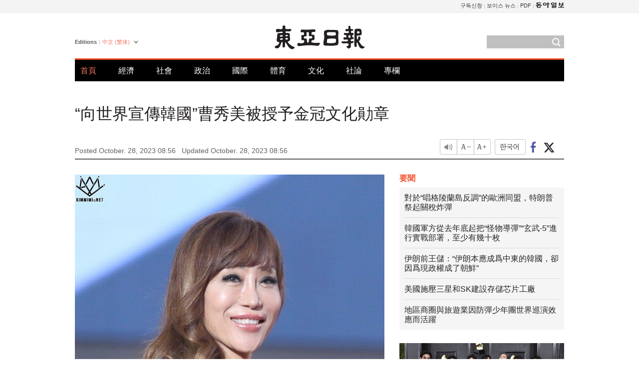

--- FILE ---
content_type: text/html; charset=UTF-8
request_url: https://www.donga.com/tw/article/all/20231028/4515349/1
body_size: 8677
content:
<!DOCTYPE html>
<html lang="zh-tw">
<head>
<title>“向世界宣傳韓國”曹秀美被授予金冠文化勛章 | 東亞日報</title>
<meta charset="utf-8" />

<meta name='description' content="女高音歌唱家曹秀美（61歲&bull;照片）因提高韓國在世界舞臺上的地位而獲得了金冠文化勛章。文化體育觀光部27日在首爾西大門區Modu藝術劇場舉行了&ldquo;2023年文化藝術發展有功者&rdquo;頒獎儀式，並向曹某等15人&hellip;">
<meta name='writer' content='東亞日報'>
<link rel="image_src" href="https://dimg1.donga.com/ugc/CDB/BIG/Article/65/3c/4e/17/653c4e1705bdd2738245.jpg" />
<meta http-equiv="X-UA-Compatible" content="IE=edge" />
<link rel="preload" href="https://image.donga.com/languages/chinese_tw_w/css/style.css?t=20250421" as="style" onload="this.onload=null;this.rel='stylesheet'">
<noscript><link rel='stylesheet' href='https://image.donga.com/languages/chinese_tw_w/css/style.css?t=20250421'></noscript>
<script type="text/javascript" src="https://image.donga.com/donga/js.v.1.0/jquery-latest.js"></script>
<script type="text/javascript" src="https://image.donga.com/donga/js.v.1.0/jquery-ui.js" defer></script>
<script type="text/javascript" src="https://image.donga.com/donga/js.v.1.0/jquery-cookie.js" defer></script>

<script type="text/javascript" src="https://image.donga.com/donga/js.v.1.0/GAbuilder.js?t=20240911"></script>
<script type="text/javascript">
gabuilder = new GAbuilder('GTM-PCVCHHT') ;
let pageviewObj = {
    'up_login_status' : 'N',
        'ep_contentdata_content_id' : '29.4515349' ,
        'ep_contentdata_content_title' : '“向世界宣傳韓國”曹秀美被授予金冠文化勛章' ,
        'ep_contentdata_delivered_date' : '2023-10-28 08:56:14' ,
        'ep_contentdata_content_category_1depth' : '文化' ,
        'ep_contentdata_content_category_2depth' : '-' ,
        'ep_contentdata_content_type' : '-' ,
        'ep_contentdata_content_tags' : '-' ,
        'ep_contentdata_author_name' : 'always99(always99)' ,
        'ep_contentdata_content_source' : '동아일보취재(tw)' ,
        'ep_contentdata_content_multimedia' : '-' ,
        'ep_contentdata_content_characters' : '535' ,
        'ep_contentdata_content_loginwall' : 'N' ,
        'ep_contentdata_content_series' : '-' ,
        'ep_contentdata_content_issue' : '-' ,
        'ep_contentdata_author_dept' : '-'
}
gabuilder.GAScreen(pageviewObj);
</script>
<script type="application/ld+json">
{
    "@context": "https://schema.org",
    "@type": "NewsArticle",
    "@id": "https://www.donga.com/tw/article/all/20231028/4515349/1#newsarticle",
    "headline": "“向世界宣傳韓國”曹秀美被授予金冠文化勛章",
    "description": "女高音歌唱家曹秀美（61歲•照片）因提高韓國在世界舞臺上的地位而獲得了金冠文化勛章。文化體育觀光部27日在首爾西大門區Modu藝術劇場舉行了“2023年文化藝術發展有功者”頒獎儀式，並向曹某等15人…",
    "inLanguage": "tw",
    "mainEntityOfPage": "https://www.donga.com/tw/article/all/20231028/4515349/1",
    "url": "https://www.donga.com/tw/article/all/20231028/4515349/1",
    "image": [
            {
            "@type": "ImageObject",
            "url": "https://dimg.donga.com/ugc/CDB/BIG/Article/65/3c/4e/17/653c4e1705bdd2738245.jpg",
            "width": 800,
            "height": 1200
            }
    ],
    "datePublished": "2023-10-28T08:56:14+09:00",
    "dateModified": "2023-10-28T08:56:14+09:00",
    "author": [
        
    ],
    "publisher": {
        "@type": "Organization",
        "name": "東亞日報",
        "url": "https://www.donga.com", 
        "logo": {
            "@type": "ImageObject",
            "url": "https://image.donga.com/pc/2022/images/common/donga_icon.jpg",
            "width": 800,
            "height": 420
        }
        
    }
}
</script>
<script type="text/javascript" src="https://image.donga.com/donga/js.v.1.0/donga.js" defer></script>

<script type="text/javascript">
  window._taboola = window._taboola || [];
  _taboola.push({article:'auto'});
  !function (e, f, u, i) {
    if (!document.getElementById(i)){
      e.async = 1;
      e.src = u;
      e.id = i;
      f.parentNode.insertBefore(e, f);
    }
  }(document.createElement('script'),
  document.getElementsByTagName('script')[0],
  '//cdn.taboola.com/libtrc/dongacom-chinese/loader.js',
  'tb_loader_script');
  if(window.performance && typeof window.performance.mark == 'function')
    {window.performance.mark('tbl_ic');}
</script>
<link rel="canonical" href="https://www.donga.com/tw/article/all/20231028/4515349/1" />
<link rel="alternate" hreflang="en" href="https://www.donga.com/en/article/all/20231028/4515355/1" />
<link rel="alternate" hreflang="ja" href="https://www.donga.com/jp/article/all/20231028/4515448/1" />
<link rel="alternate" hreflang="zh-Hans" href="https://www.donga.com/cn/article/all/20231028/4515352/1" />
<link rel="alternate" hreflang="zh-Hant" href="https://www.donga.com/tw/article/all/20231028/4515349/1" />

<meta name='robots' content='max-image-preview:standard'/>
<meta property="og:title" content="“向世界宣傳韓國”曹秀美被授予金冠文化勛章" />
<meta property="og:image" content="https://dimg1.donga.com/ugc/CDB/BIG/Article/65/3c/4e/17/653c4e1705bdd2738245.jpg" />
<meta property="og:image:width" content="800" />
<meta property="og:image:height" content="1200" />
<meta property="og:type" content="article" />
<meta property="og:site_name" content="동아일보" />
<meta property="og:description" content="女高音歌唱家曹秀美（61歲•照片）因提高韓國在世界舞臺上的地位而獲得了金冠文化勛章。文化體育觀光部27日在首爾西大門區Modu藝術劇場舉行了“2023年文化藝術發展有功者”頒獎儀式，並向曹某等15人…" />
<meta property="og:pubdate" content="2023-10-28 08:56:14" />
<meta property='og:url' content='https://www.donga.com/tw/article/all/20231028/4515349/1'><meta name='twitter:url' content='https://www.donga.com/tw/article/all/20231028/4515349/1' />
<meta name="twitter:card" content="summary_large_image" />
<meta name="twitter:image:src" content="https://dimg1.donga.com/ugc/CDB/BIG/Article/65/3c/4e/17/653c4e1705bdd2738245.jpg" />
<meta name="twitter:site" content="@dongamedia" />
<meta name="twitter:description" content="女高音歌唱家曹秀美（61歲•照片）因提高韓國在世界舞臺上的地位而獲得了金冠文化勛章。文化體育觀光部27日在首爾西大門區Modu藝術劇場舉行了“2023年文化藝術發展有功者”頒獎儀式，並向曹某等15人…" />
<meta name="twitter:title" content="“向世界宣傳韓國”曹秀美被授予金冠文化勛章" />
<meta itemprop="name" content="“向世界宣傳韓國”曹秀美被授予金冠文化勛章">
<meta itemprop="description" content="女高音歌唱家曹秀美（61歲•照片）因提高韓國在世界舞臺上的地位而獲得了金冠文化勛章。文化體育觀光部27日在首爾西大門區Modu藝術劇場舉行了“2023年文化藝術發展有功者”頒獎儀式，並向曹某等15人…">
<meta itemprop="image" content="https://dimg1.donga.com/ugc/CDB/BIG/Article/65/3c/4e/17/653c4e1705bdd2738245.jpg">

        <!-- dable meta tag -->
        <!-- 아이템 ID (필수): 아이템을 식별하기 위해 사용하시는 유일한 키를 입력해 주셔야 하며, 문자 혹은 숫자를 입력하실 수
        있으며, 동일한 아이템의 경우, PC와 모바일에서 동일한 아이템 ID 값을 가져야 합니다. -->
        <meta content="4515349" property="dable:item_id">

        <!-- 아이템 작성자(기자명) (필수) -->
        <meta content="李素研記者" property="dable:author">

        <!-- 아이템 카테고리 -->
        <meta content="文化" property="article:section"> <!-- 메인 카테고리 (필수) -->

        <!-- 아이템 작성일(ISO 8601) (필수) -->
        <meta content="2023-10-28T08:56:14+09:00" property="article:published_time"> <!-- 예(한국시간 오후 1:20) -->
<script async src="https://securepubads.g.doubleclick.net/tag/js/gpt.js"></script>
<script>
window.googletag = window.googletag || {cmd: []};
googletag.cmd.push(function() {
googletag.defineSlot('/106061858/web_foreign/pc_article_wide', [[970, 90], [970, 250], [728, 90]], 'div-gpt-ad-1685434889869-0').addService(googletag.pubads());
googletag.defineSlot('/106061858/web_foreign/pc_article_box', [[300, 250], [300, 600]], 'div-gpt-ad-1685434863813-0').addService(googletag.pubads());
googletag.pubads().enableSingleRequest();
googletag.pubads().collapseEmptyDivs();
googletag.enableServices();
});
</script>
</head>
<body>

<!-- Google Tag Manager (noscript) -->
<noscript><iframe src='https://www.googletagmanager.com/ns.html?id=GTM-PCVCHHT' height='0' width='0' style='display:none;visibility:hidden'></iframe></noscript>
<!-- End Google Tag Manager (noscript) -->
    <div id="skip_navigation">
        <a href="#contents">Go to contents</a>
    </div>
    <div id="wrap">
        <div id='tnb'>
    <div id='tnb_980'>
        <ul class='gnbLeft'>
            
        </ul>
        <ul class='right'>
            <li><a href='http://readers.donga.com/' target='_blank' alt='READERS' title='READERS'>구독신청</a></li><li><a href='https://voice.donga.com' target='_blank' alt='VOICE' title='VOICE'>보이스 뉴스</a></li><li><a href='https://www.donga.com/news/Pdf' target='_blank' alt='PDF' title='PDF'>PDF</a></li><li class='last'><a href='https://www.donga.com'><img src='https://image.donga.com/pc/2022/images/common/btn_donga.png'></a></li>
        </ul>
    </div>
</div>
        <div id="top">
            <h2 class='logo'><a href='https://www.donga.com/tw'><img src='https://image.donga.com/languages/chinese_tw_w/img/logo.png' alt='THE DONG-A ILBO Logo' /></a></h2>
            <div class="lang_version">
                <h2>Editions</h2>
                <div class="select_lang">
                    <a href="http://www.donga.com/tw" lang="zh-tw" class="change_lang">中文 (繁体)</a>
                    <ul>
                        <li><a href="http://www.donga.com" lang="ko">한국어</a></li>
                        <li><a href="http://www.donga.com/en" lang="en">English</a></li>
                        <li><a href="http://www.donga.com/jp" lang="ja">日本語</a></li>
                        <li><a href="http://www.donga.com/cn" lang="zh-cn">中文 (簡体)</a></li>

                    </ul>
                </div>
            </div>
            <script type="text/javascript">
            $(document).ready(function() {
                $('div.select_lang').on('mouseenter focusin', function() {
                    $(this).addClass('on');
                }).on('mouseleave focusout', function() {
                    $(this).removeClass('on');
                })
            });
            </script>
            <ul id="gnb">
                <li class='on'><a href="https://www.donga.com/tw">首頁</a></li>
                <li ><a href="https://www.donga.com/tw/List?c=02">經濟</a></li>
                <li ><a href="https://www.donga.com/tw/List?c=04">社會</a></li>
                <li ><a href="https://www.donga.com/tw/List?c=01">政治</a></li>
                <li ><a href="https://www.donga.com/tw/List?c=03">國際</a></li>
                <li ><a href="https://www.donga.com/tw/List?c=06">體育</a></li>
                <li ><a href="https://www.donga.com/tw/List?c=08">文化</a></li>
                <li ><a href="https://www.donga.com/tw/List?c=0501">社論</a></li>
                <li ><a href="https://www.donga.com/tw/List?c=0502">專欄</a></li>
            </ul>
            <div class="search">
                <form action="https://www.donga.com/tw/Search">
                    <input type="text" name="query" id="query" />
                    <input type="image" src="https://image.donga.com/languages/chinese_tw_w/img/icon_search.png" alt="Search" />
                </form>
            </div>
        </div>        <div id="contents">
            <script type="text/javascript" src="https://image.donga.com/donga/js.v.1.0/snsShare.js"></script>
                
        <script>
        window.snsShare = new snsShare( {  kakaotalkKey : '74003f1ebb803306a161656f4cfe34c4' ,  url : 'https://www.donga.com/tw/article/all/20231028/4515349/1'  } ) ;
    
        $(document).on('click',".snsPanel a[data-sns-type], .snsPanel button[data-sns-type]",function (e) {
            e.preventDefault();
            var snsType = $(this).data('sns-type');
            var snsPanel = $(this).parents('.snsPanel') ;
            var customUrl = snsPanel.data('sns-url');            
            var customTitle = snsPanel.data('sns-title');            
            var customDesc = snsPanel.data('sns-desc');            
            var customImageUrl = snsPanel.data('sns-imgurl');            
    
            
            
    
            switch (snsType) {
                case 'facebook':
                    snsShare.facebook( { 
                        url : customUrl,
                        utmQueryString : 'utm_source=facebook&utm_medium=share&utm_campaign=article_share_fb'
                    } );
                    break;
                case 'twitter':
                    snsShare.twitter( { 
                        url : customUrl,
                        title : customTitle,
                        desc : customDesc,
                        utmQueryString : 'utm_source=twitter&utm_medium=share&utm_campaign=article_share_tw'
                    } );
                    break;
                case 'kakaotalk':
                    snsShare.kakaotalk( { 
                        url : customUrl,
                        title : customTitle,
                        desc : customDesc,
                        imageUrl : customImageUrl,
                        utmQueryString : 'utm_source=kakao&utm_medium=share&utm_campaign=article_share_kt'
                    } );
                    break;
                case 'naverband':
                    snsShare.naverband( { 
                        url : customUrl,
                        title : customTitle,
                        desc : customDesc,
                        utmQueryString : 'utm_source=naver&utm_medium=share&utm_campaign=article_share_bd'
                    } );
                    break;
                case 'naverline':
                    snsShare.naverline( { 
                        url : customUrl,
                        title : customTitle,
                        desc : customDesc,
                        utmQueryString : 'utm_source=naver&utm_medium=share&utm_campaign=article_share_nl'
                    } );
                    break;
                case 'copyurl':
                    snsShare.copyurl( $(this) );
                    break;
                case 'email':
                    snsShare.email( {
                        gid : ''  ,
                        date : ''  ,
                        product : ''
                    } );
                    break;
                default:
                    return;
            }     
        });
        </script>
            <div id="title_layer">
                <div id="title_layer_980">
                    <h3>“向世界宣傳韓國”曹秀美被授予金冠文化勛章</h3>
                    <div class="etc">
                        <ul class="control">
                            <li class="sound"><a href="javascript:void(0);"><span>listen</span></a></li>
                            <li class="size_down"><a href="javascript:void(0);" onClick="javascript:fontSize--;changeFontSize();return false;"><span>Font size down</span></a></li>
                            <li><a href="javascript:void(0);" onClick="javascript:fontSize++;changeFontSize();return false;"><span>Font size up</span></a></li>
                        </ul>
                        <a href='https://www.donga.com/tw/article/all/20231028/4515349/1?m=kor' class='ko'><span>한국어</span></a>
                        <ul class="social snsPanel">
                            <li><a href="javascript:void(0);" data-sns-type="facebook"><span>Share this article on Facebook</span></a></li>
                            <li><a href="javascript:void(0);" data-sns-type="twitter"><span>Share this article on Twitter</span></a></li>
                        </ul>
                    </div>
                </div>
            </div>
            <script type="text/javascript">
            $(window).scroll(function() {
                var position = $(window).scrollTop();
                if(position > 300){
                    $('#title_layer').addClass('on');
                } else {
                    $('#title_layer').removeClass('on');
                }
            });
            </script>
            <div id="view_title">
                <div style='width:980px;text-align:center;margin: 0px 0 20px 0;'><!-- /106061858/web_foreign/pc_article_wide -->
<div id='div-gpt-ad-1685434889869-0' style='min-width: 728px; min-height: 90px;'>
  <script>
    googletag.cmd.push(function() { googletag.display('div-gpt-ad-1685434889869-0'); });
  </script> 
</div></div>
                <h1>“向世界宣傳韓國”曹秀美被授予金冠文化勛章</h1>
                <p class="date">Posted October. 28, 2023 08:56&nbsp;&nbsp;&nbsp;</p>
                <p class='date'>Updated October. 28, 2023 08:56</p>
                <div class="etc">
                    <ul class="control">
                        <li class="sound"><a href="javascript:void(0);"><span>listen</span></a></li>
                        <li class="size_down"><a href="javascript:void(0);" onClick="javascript:fontSize--;changeFontSize();return false;"><span>Font size down</span></a></li>
                        <li><a href="javascript:void(0);" onClick="javascript:fontSize++;changeFontSize();return false;"><span>Font size up</span></a></li>
                    </ul>
                    <a href='https://www.donga.com/tw/article/all/20231028/4515349/1?m=kor' class='ko'><span>한국어</span></a>
                    <ul class="social snsPanel">
                        <li><a href="javascript:void(0);" data-sns-type="facebook"><span>Share this article on Facebook</span></a></li>
                        <li><a href="javascript:void(0);" data-sns-type="twitter"><span>Share this article on Twitter</span></a></li>
                    </ul>
                </div>
            </div>
            <script>
var fontSize = 2 ;
function callCSset(key, val)
{
    var targetUrl = "/HUB/common/cs.php?s="+key+"&u="+val ;
    $.ajax( {
        type: "GET",
        url: targetUrl,
        dataType: "html",
        success: function (result) {
        }
    });
}
function changeFontSize ()
{
    if ( fontSize == 0 )
    {
        alert ('The minimum font size.') ;
        fontSize = 1 ;
        return false;
    }
    else if ( fontSize == 5 )
    {
        alert ('The maximum font size.') ;
        fontSize = 4 ;
        return false;
    }

    if ( fontSize == 1 )
    {
        $('#article_text').css({'font-size':'14px'});
    }
    else if ( fontSize == 3 )
    {
        $('#article_text').css({'font-size':'20px'});
    }
    else if ( fontSize == 4 )
    {
        $('#article_text').css({'font-size':'24px'});
    }
    else
    {
        $('#article_text').css({'font-size':'16px'});
    }

    callCSset('pfs', fontSize) ;
    return false;
}

$(document).ready( function() {
    changeFontSize() ;
} ) ;

</script>            <div id="view_contents">
                <div class="news_view" id="article_text" itemprop='articleBody'>
                    <div class='photo_center'><img src='https://dimg.donga.com/i/620/0/90/ugc/CDB/BIG/Article/65/3c/4e/17/653c4e1705bdd2738245.jpg' alt=''></div><br>    女高音歌唱家曹秀美（61歲•照片）因提高韓國在世界舞臺上的地位而獲得了金冠文化勛章。文化體育觀光部27日在首爾西大門區Modu藝術劇場舉行了“2023年文化藝術發展有功者”頒獎儀式，並向曹某等15人頒發了文化勛章。銀冠文化勛章授予國家非物質文化遺產宮廷彩花擁有者黃乙順、國樂作曲家已故李海植先生、傳統舞蹈家鄭承熙（人名音譯，下同）等人。<br><br>    寶冠文化勛章由創立大韓民國殘疾人國際舞蹈節的“光聲朋友們”代表崔英默、設立韓國國際藝術博覽會（KIAF）的表畫廊代表表美善、現代畫家首爾女子大學名譽教授吳秀煥、工藝家前梨花女子大學名譽教授姜錫永、前韓國戲劇協會理事長朴光雄等5人獲得。<br><br>    玉冠文化勛章獲得者有已故前韓國圖書館協會事務總長李賢珠、韓美藥品集團會長宋英淑、蔚山中區文化院院長朴文泰、已故前韓國文人協會濟州島分會會長吳承哲、韓國殘疾藝術人協會代表方貴姬、JU建築師事務所代表理事朴濟由等6人。<br><br>    大韓民國文化藝術獎由江陵藝總會長朴善子、小說家尹厚明、作家李培、The House演唱會代表朴昌秀、劇團“小神話”代表崔龍勛等5人獲得。今天的年輕藝術家獎由鋼琴家林潤燦、詩人柳熙京等7人獲得。了不起的父母獎由歌手楊姬銀和演員楊姬瓊的母親尹順模等5人獲得。<br><br><br>李素研記者 always99@donga.com
                </div>
                <div class='more_view'><h3><img src='https://image.donga.com/languages/chinese_tw_w/img/most_view.png' alt='DongA.com' /> <span>熱門新聞</span></h3><ul><li><a href='https://www.donga.com/news/It/article/all/20260119/133185192/2'><span class='image'><img src='https://dimg.donga.com/c/138/175/90/1/wps/NEWS/IMAGE/2026/01/19/133189319.1.jpg' alt='' /></span><span class='title'>당뇨 의심 6가지 주요 증상…“이 신호 보이면 검사 받아야”</span><span class='dummy'></span></a></li><li><a href='https://www.donga.com/news/Politics/article/all/20260119/133189032/1'><span class='image'><img src='https://dimg.donga.com/c/138/175/90/1/wps/NEWS/IMAGE/2026/01/19/133189134.1.jpg' alt='' /></span><span class='title'>홍준표 “과거 공천 헌금 15억 제의받아…김병기·강선우 뿐이겠나”</span><span class='dummy'></span></a></li><li><a href='https://www.donga.com/news/Politics/article/all/20260119/133185805/1'><span class='image'><img src='https://dimg.donga.com/c/138/175/90/1/wps/NEWS/IMAGE/2026/01/19/133186982.1.jpg' alt='' /></span><span class='title'>“한동훈, 정치생명 걸고 무소속 출마해 평가받는 것 고려할만”[정치를 부탁해]</span><span class='dummy'></span></a></li><li><a href='https://www.donga.com/news/Politics/article/all/20260118/133178386/1'><span class='image'><img src='https://dimg.donga.com/c/138/175/90/1/wps/NEWS/IMAGE/2026/01/18/133178403.1.jpg' alt='' /></span><span class='title'>이준석, 장동혁 단식에 남미출장서 조기귀국…‘쌍특검 연대’ 지속</span><span class='dummy'></span></a></li></ul></div>
            </div>
<div><audio id="audioPlayer"></audio></div>
<script>
    let mp3url = "4515349_1_20231028085614_20231028085614.mp3" ;

    $(document).on('click', '.control .sound', function() {
        var soundObj = $(this);
        var audioPlayer = $('#audioPlayer')[0];

        // data-on이 "on"이 아닐 때
        if (soundObj.attr('data-on') !== 'on') {
            soundObj.attr('data-on', 'on').addClass('on');

            // 만약 기존에 재생 중이었으나 일시정지 상태라면 이어서 재생
            if (audioPlayer.src && audioPlayer.paused && audioPlayer.currentTime > 0) {
                audioPlayer.play();
                soundObj.attr('data-on', 'on');
                return;
            }

            if (mp3url == "") {
                console.error("MP3 URL이 존재하지 않습니다.");
                return;
            }

            // 로딩음 및 본문 콘텐츠 audio 객체 생성
            var loadingAudio = new Audio("https://speak.donga.com/staticvoice/000000003_1_20250117133114_20250117133114.mp3");
            var contentAudio = new Audio("https://speak.donga.com/big/" + mp3url);
            var loadingInterval;

            // 로딩음 반복 재생 함수 (10초 간격)
            function playLoadingRepeatedly() {
                if (contentAudio.readyState < 4) { 
                    loadingAudio.currentTime = 0;
                    loadingAudio.play();
                    loadingInterval = setTimeout(playLoadingRepeatedly, 10000);
                }
            }
            // 로딩음 반복 시작
            playLoadingRepeatedly();

            // 본문 audio가 준비되면 로딩음 중지 후 본문 audio 재생
            contentAudio.addEventListener('canplaythrough', function onContentReady() {
                clearTimeout(loadingInterval);
                loadingAudio.pause();
                loadingAudio.currentTime = 0;
                audioPlayer.src = contentAudio.src;
                audioPlayer.play();

                let eventObj = {};
                eventObj = {
                    event_name : 'click_content_event',
                    ep_button_name : '듣기',
                    ep_button_area : 'BIG',
                    ep_button_category : '기사뷰'
                }
                gabuilder.GAEventOBJ(eventObj) ;

                contentAudio.removeEventListener('canplaythrough', onContentReady);
            });
            
            // 본문 audio 다운로드 시작
            contentAudio.load();

            // data-on 속성을 "on"으로 설정
            soundObj.attr('data-on', 'on');
        } else {
            // data-on이 "on"인 경우, 진행 중인 음성이 있다면 정지
            audioPlayer.pause();
            soundObj.attr('data-on', 'off').removeClass('on');
        }
    });
</script>
<div id='common_right'><div class='headline_news'><h3>要聞</h3><ul><li><a href='https://www.donga.com/tw/article/all/20260119/6064975/1'>對於“唱格陵蘭島反調”的歐洲同盟，特朗普祭起關稅炸彈</a></li><li><a href='https://www.donga.com/tw/article/all/20260119/6064987/1'>韓國軍方從去年底起把“怪物導彈”“玄武-5”進行實戰部署，至少有幾十枚</a></li><li><a href='https://www.donga.com/tw/article/all/20260119/6065008/1'>伊朗前王儲：“伊朗本應成爲中東的韓國，卻因爲現政權成了朝鮮”</a></li><li><a href='https://www.donga.com/tw/article/all/20260119/6065026/1'>美國施壓三星和SK建設存儲芯片工廠</a></li><li><a href='https://www.donga.com/tw/article/all/20260119/6065047/1'>地區商圈與旅遊業因防彈少年團世界巡演效應而活躍</a></li></ul></div><div class='photo_news'><a href='https://www.donga.com/tw/article/all/20260119/6064963/1'><img src='https://dimg.donga.com/carriage/CHINESE/images/lang_chinese_tw_mainphotonews/696d769b2277d273823e.jpg' alt='防彈少年團新專輯《阿裏郎》展現“韓國身份認同”受海外關注' /><span class='dummy'></span><span class='text'>防彈少年團新專輯《阿裏郎》展現“韓國身份認同”受海外關注</span></a></div><div class='opinion_news'><h3>論壇</h3><ul><li><span class='cate'><a href='https://www.donga.com/tw/article/all/20260119/6064939/1'>社論</a></span><span class='title'><a href='https://www.donga.com/tw/article/all/20260119/6064939/1'>就業人數、就業率都是負增長……從就業市場消失的20多歲年輕人</a></span></li><li><span class='cate'><a href='https://www.donga.com/tw/article/all/20260119/6064951/1'>專欄</a></span><span class='title'><a href='https://www.donga.com/tw/article/all/20260119/6064951/1'>是時候以“必要運行”制度回應478輛車守護的“淩晨四點的連帶”了</a></span></li></ul></div><!-- /106061858/web_foreign/pc_article_box -->
<div id='div-gpt-ad-1685434863813-0' style='min-width: 300px; min-height: 250px;'>
  <script>
    googletag.cmd.push(function() { googletag.display('div-gpt-ad-1685434863813-0'); });
  </script>
</div></div><div id="taboola-below-article-thumbnails"></div>
<script type="text/javascript">
  window._taboola = window._taboola || [];
  _taboola.push({
    mode: 'alternating-thumbnails-textunder-a',
    container: 'taboola-below-article-thumbnails',
    placement: 'Below Article Thumbnails',
    target_type: 'mix'
  });
</script>        </div>
        
        
        
        <div id="footer_menu">
            <div id="footer_menu_980">
                <ul id="fnb">
                    <li><a href="https://www.donga.com/tw">首頁</a></li>
                    <li><a href="https://www.donga.com/tw/List?c=02">經濟</a></li>
                    <li><a href="https://www.donga.com/tw/List?c=04">社會</a></li>
                    <li><a href="https://www.donga.com/tw/List?c=01">政治</a></li>
                    <li><a href="https://www.donga.com/tw/List?c=03">國際</a></li>
                    <li><a href="https://www.donga.com/tw/List?c=06">體育</a></li>
                    <li><a href="https://www.donga.com/tw/List?c=08">文化</a></li>
                    <li><a href="https://www.donga.com/tw/List?c=0501">社論</a></li>
                    <li><a href="https://www.donga.com/tw/List?c=0502">專欄</a></li>
                </ul>
                <ul id="snb">
                    <li><a href="https://www.facebook.com/dongamedia" target='_blank'><img src="https://image.donga.com/languages/english_w/img/icon_fnb_social_01.png" alt="facebook" /></a></li>
                    <li><a href="https://twitter.com/dongamedia" target='_blank'><img src="https://image.donga.com/languages/english_w/img/icon_fnb_social_02.png" alt="twitter" /></a></li>
                    <li><a href="https://www.donga.com/tw/Docs"><img src="https://image.donga.com/languages/english_w/img/icon_fnb_social_03.png" alt="dong-a"/> About Dong-A Ilbo</a></li>
                </ul>
            </div>
        </div>
        <div id="footer">
            <address><a href="https://secure.donga.com/membership/policy/service.php" target='_blank'>Terms of Service</a> &nbsp;|&nbsp; <a href="https://secure.donga.com/membership/policy/privacy.php" target='_blank'><b>Privacy Policy</b></a> &nbsp;|&nbsp; Copyright by <strong>dongA.com</strong> All rights reserved.</address>
        </div>
    </div>

    <script type="text/javascript">
    window._taboola = window._taboola || [];
    _taboola.push({flush: true});
</script>            
    
</body>
</html><script>var _GCD = '5'; var _ACEKISA = 'K';</script><script src='https://dimg.donga.com/acecounter/acecounter_V70.20130719.js'></script><script>_PL('chinese.donga.com/BIG/3/all/20231028/4515349/1');</script>

--- FILE ---
content_type: text/html; charset=utf-8
request_url: https://www.google.com/recaptcha/api2/aframe
body_size: 265
content:
<!DOCTYPE HTML><html><head><meta http-equiv="content-type" content="text/html; charset=UTF-8"></head><body><script nonce="nbIhrQFmvZxKoW3f77lQ9Q">/** Anti-fraud and anti-abuse applications only. See google.com/recaptcha */ try{var clients={'sodar':'https://pagead2.googlesyndication.com/pagead/sodar?'};window.addEventListener("message",function(a){try{if(a.source===window.parent){var b=JSON.parse(a.data);var c=clients[b['id']];if(c){var d=document.createElement('img');d.src=c+b['params']+'&rc='+(localStorage.getItem("rc::a")?sessionStorage.getItem("rc::b"):"");window.document.body.appendChild(d);sessionStorage.setItem("rc::e",parseInt(sessionStorage.getItem("rc::e")||0)+1);localStorage.setItem("rc::h",'1768861769283');}}}catch(b){}});window.parent.postMessage("_grecaptcha_ready", "*");}catch(b){}</script></body></html>

--- FILE ---
content_type: application/javascript; charset=utf-8
request_url: https://fundingchoicesmessages.google.com/f/AGSKWxU97DAvBjyx9rpA9qIXEweZmvfBpyuKWTqjR_f9jmHaWNLLdy96KgSlbWatEo6ysIRh4X5irnHQzW3cbjsUC1AztpB-uLcez6EQIjCrixecSKXXDYAsjMm1j5dZmYXGCxloWR9237h-qR_2XItk7cTq7kV0LE-cha1BERJ3qFDttLMjcKSL-bPmx8dp/_/rightad./ads/?id=/bottom_ads./adverts/rules./feedads.
body_size: -1290
content:
window['c205c524-c502-42f1-b6a6-34aab625bc6a'] = true;